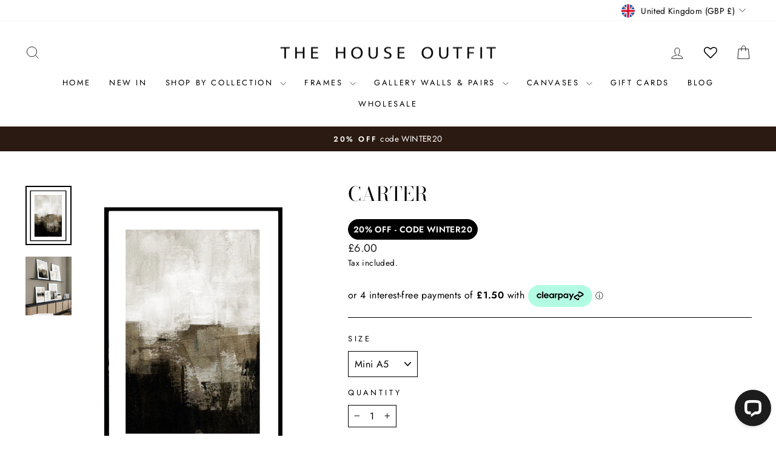

--- FILE ---
content_type: text/javascript; charset=utf-8
request_url: https://www.thehouseoutfit.com/products/focus-on-your-goals-chocolate-brownie-scented-candle.js
body_size: 330
content:
{"id":4681327837272,"title":"Limited Edition CHOCOLATE BROWNIE SCENTED CANDLE","handle":"focus-on-your-goals-chocolate-brownie-scented-candle","description":"\u003cp\u003e\u003cstrong\u003eFocus on your goals baby girl.\u003c\/strong\u003e\u003c\/p\u003e\n\u003cp\u003eChocolate Brownie scented candle\u003c\/p\u003e\n\u003cp\u003e \u003c\/p\u003e\n\u003cp\u003e \u003c\/p\u003e\n\u003cp\u003e95% soy wax 5% fragrance oil.\u003c\/p\u003e\n\u003cp\u003e100% vegan\/cruelty free. \u003c\/p\u003e\n\u003cp\u003eUp to 45 hour burn - candle care instructions included on box.\u003c\/p\u003e\n\u003cp\u003e\u003cem\u003eNever leave a burning candle unattended.\u003c\/em\u003e\u003c\/p\u003e","published_at":"2020-09-06T16:00:30+01:00","created_at":"2020-07-09T16:23:04+01:00","vendor":"The House Outfit","type":"","tags":["Home Collection"],"price":1000,"price_min":1000,"price_max":1000,"available":false,"price_varies":false,"compare_at_price":2000,"compare_at_price_min":2000,"compare_at_price_max":2000,"compare_at_price_varies":false,"variants":[{"id":33131403051096,"title":"Default Title","option1":"Default Title","option2":null,"option3":null,"sku":"","requires_shipping":true,"taxable":true,"featured_image":null,"available":false,"name":"Limited Edition CHOCOLATE BROWNIE SCENTED CANDLE","public_title":null,"options":["Default Title"],"price":1000,"weight":0,"compare_at_price":2000,"inventory_quantity":0,"inventory_management":"shopify","inventory_policy":"deny","barcode":"","requires_selling_plan":false,"selling_plan_allocations":[]}],"images":["\/\/cdn.shopify.com\/s\/files\/1\/1306\/7101\/products\/image_d8e13a86-8161-4475-a224-01ce72716953.jpg?v=1598963225"],"featured_image":"\/\/cdn.shopify.com\/s\/files\/1\/1306\/7101\/products\/image_d8e13a86-8161-4475-a224-01ce72716953.jpg?v=1598963225","options":[{"name":"Title","position":1,"values":["Default Title"]}],"url":"\/products\/focus-on-your-goals-chocolate-brownie-scented-candle","media":[{"alt":null,"id":7691949342808,"position":1,"preview_image":{"aspect_ratio":1.007,"height":745,"width":750,"src":"https:\/\/cdn.shopify.com\/s\/files\/1\/1306\/7101\/products\/image_d8e13a86-8161-4475-a224-01ce72716953.jpg?v=1598963225"},"aspect_ratio":1.007,"height":745,"media_type":"image","src":"https:\/\/cdn.shopify.com\/s\/files\/1\/1306\/7101\/products\/image_d8e13a86-8161-4475-a224-01ce72716953.jpg?v=1598963225","width":750}],"requires_selling_plan":false,"selling_plan_groups":[]}

--- FILE ---
content_type: text/javascript; charset=utf-8
request_url: https://www.thehouseoutfit.com/products/carter.js
body_size: 330
content:
{"id":6646570123462,"title":"CARTER","handle":"carter","description":"\u003cp\u003eUnframed wall print.\u003c\/p\u003e\n\u003cp\u003eDesigned in the UK. \u003c\/p\u003e\n\u003cp\u003eA5 to A3 prints are professionally printed onto the finest quality, 300 gsm matte stock and will arrive cellophane wrapped with a protective card.\u003c\/p\u003e\n\u003cp\u003eA2 and 50\/70cm prints are professionally printed onto the finest quality 180 gsm matte stock and will arrive rolled.   \u003c\/p\u003e","published_at":"2021-04-26T13:53:45+01:00","created_at":"2021-04-26T13:53:45+01:00","vendor":"The House Outfit","type":"Prints","tags":["New Arrivals","Nudes","Wall Art"],"price":600,"price_min":600,"price_max":3900,"available":true,"price_varies":true,"compare_at_price":0,"compare_at_price_min":0,"compare_at_price_max":0,"compare_at_price_varies":false,"variants":[{"id":39706801242310,"title":"Mini A5","option1":"Mini A5","option2":null,"option3":null,"sku":null,"requires_shipping":true,"taxable":true,"featured_image":null,"available":true,"name":"CARTER - Mini A5","public_title":"Mini A5","options":["Mini A5"],"price":600,"weight":0,"compare_at_price":0,"inventory_quantity":36,"inventory_management":"shopify","inventory_policy":"deny","barcode":null,"requires_selling_plan":false,"selling_plan_allocations":[]},{"id":39706801275078,"title":"A4","option1":"A4","option2":null,"option3":null,"sku":null,"requires_shipping":true,"taxable":true,"featured_image":null,"available":true,"name":"CARTER - A4","public_title":"A4","options":["A4"],"price":1200,"weight":0,"compare_at_price":0,"inventory_quantity":36,"inventory_management":"shopify","inventory_policy":"deny","barcode":null,"requires_selling_plan":false,"selling_plan_allocations":[]},{"id":39706801307846,"title":"A3","option1":"A3","option2":null,"option3":null,"sku":null,"requires_shipping":true,"taxable":true,"featured_image":null,"available":true,"name":"CARTER - A3","public_title":"A3","options":["A3"],"price":1500,"weight":0,"compare_at_price":0,"inventory_quantity":36,"inventory_management":"shopify","inventory_policy":"deny","barcode":null,"requires_selling_plan":false,"selling_plan_allocations":[]},{"id":42367123423430,"title":"30\/40 cm","option1":"30\/40 cm","option2":null,"option3":null,"sku":null,"requires_shipping":true,"taxable":true,"featured_image":null,"available":true,"name":"CARTER - 30\/40 cm","public_title":"30\/40 cm","options":["30\/40 cm"],"price":1900,"weight":0,"compare_at_price":0,"inventory_quantity":36,"inventory_management":"shopify","inventory_policy":"deny","barcode":null,"requires_selling_plan":false,"selling_plan_allocations":[]},{"id":39706801340614,"title":"A2","option1":"A2","option2":null,"option3":null,"sku":null,"requires_shipping":true,"taxable":true,"featured_image":null,"available":true,"name":"CARTER - A2","public_title":"A2","options":["A2"],"price":2500,"weight":0,"compare_at_price":0,"inventory_quantity":36,"inventory_management":"shopify","inventory_policy":"deny","barcode":null,"requires_selling_plan":false,"selling_plan_allocations":[]},{"id":39706801373382,"title":"50\/70 cm","option1":"50\/70 cm","option2":null,"option3":null,"sku":null,"requires_shipping":true,"taxable":true,"featured_image":null,"available":true,"name":"CARTER - 50\/70 cm","public_title":"50\/70 cm","options":["50\/70 cm"],"price":3500,"weight":0,"compare_at_price":0,"inventory_quantity":36,"inventory_management":"shopify","inventory_policy":"deny","barcode":null,"requires_selling_plan":false,"selling_plan_allocations":[]},{"id":42367123390662,"title":"A1","option1":"A1","option2":null,"option3":null,"sku":null,"requires_shipping":true,"taxable":true,"featured_image":null,"available":true,"name":"CARTER - A1","public_title":"A1","options":["A1"],"price":3900,"weight":0,"compare_at_price":0,"inventory_quantity":36,"inventory_management":"shopify","inventory_policy":"deny","barcode":null,"requires_selling_plan":false,"selling_plan_allocations":[]}],"images":["\/\/cdn.shopify.com\/s\/files\/1\/1306\/7101\/products\/a_9d6cd187-27a7-4223-a09e-359aedb14e0a.jpg?v=1619441647","\/\/cdn.shopify.com\/s\/files\/1\/1306\/7101\/products\/TheHouseOutfit_Project_1_Highres-Recovered.jpg?v=1619443503"],"featured_image":"\/\/cdn.shopify.com\/s\/files\/1\/1306\/7101\/products\/a_9d6cd187-27a7-4223-a09e-359aedb14e0a.jpg?v=1619441647","options":[{"name":"Size","position":1,"values":["Mini A5","A4","A3","30\/40 cm","A2","50\/70 cm","A1"]}],"url":"\/products\/carter","media":[{"alt":null,"id":20949766439110,"position":1,"preview_image":{"aspect_ratio":0.775,"height":640,"width":496,"src":"https:\/\/cdn.shopify.com\/s\/files\/1\/1306\/7101\/products\/a_9d6cd187-27a7-4223-a09e-359aedb14e0a.jpg?v=1619441647"},"aspect_ratio":0.775,"height":640,"media_type":"image","src":"https:\/\/cdn.shopify.com\/s\/files\/1\/1306\/7101\/products\/a_9d6cd187-27a7-4223-a09e-359aedb14e0a.jpg?v=1619441647","width":496},{"alt":null,"id":20950166208710,"position":2,"preview_image":{"aspect_ratio":0.78,"height":2231,"width":1741,"src":"https:\/\/cdn.shopify.com\/s\/files\/1\/1306\/7101\/products\/TheHouseOutfit_Project_1_Highres-Recovered.jpg?v=1619443503"},"aspect_ratio":0.78,"height":2231,"media_type":"image","src":"https:\/\/cdn.shopify.com\/s\/files\/1\/1306\/7101\/products\/TheHouseOutfit_Project_1_Highres-Recovered.jpg?v=1619443503","width":1741}],"requires_selling_plan":false,"selling_plan_groups":[]}

--- FILE ---
content_type: text/javascript; charset=utf-8
request_url: https://www.thehouseoutfit.com/products/aluminium-matte-black-a5-frame.js
body_size: 989
content:
{"id":4003259973720,"title":"ALUMINIUM MATTE BLACK A5 FRAME","handle":"aluminium-matte-black-a5-frame","description":"\u003cp\u003eOur premium aluminium matte black A5 frame is sturdy but lightweight, with a non-glass acrylic plexi front. The acrylic sheets comes with a protective film on both sides which you can remove to reveal a clear screen. The frame has a wooden back and clips into the frame, with metal attachments so that you can fix your frame to the wall either horizontally or vertically depending on your desired style. Equipped with a stand, you can choose to have your frame free standing if you would prefer. This is the perfect accompaniment to style the wall art in your home. You can see our full collection of frames available \u003ca href=\"https:\/\/www.thehouseoutfit.com\/collections\/frames\"\u003ehere\u003c\/a\u003e.\u003cbr\u003e\u003c\/p\u003e\n\u003cp\u003e9mm frame\u003c\/p\u003e\n\u003cp\u003e\u003cspan\u003eSuitable for Image Size: A5 (14.8x21cm)  \u003c\/span\u003e\u003c\/p\u003e","published_at":"2019-08-20T10:25:05+01:00","created_at":"2019-08-20T10:25:05+01:00","vendor":"The House Outfit","type":"","tags":["Frames"],"price":595,"price_min":595,"price_max":595,"available":false,"price_varies":false,"compare_at_price":0,"compare_at_price_min":0,"compare_at_price_max":0,"compare_at_price_varies":false,"variants":[{"id":29911803822168,"title":"Default Title","option1":"Default Title","option2":null,"option3":null,"sku":"","requires_shipping":true,"taxable":true,"featured_image":null,"available":false,"name":"ALUMINIUM MATTE BLACK A5 FRAME","public_title":null,"options":["Default Title"],"price":595,"weight":0,"compare_at_price":0,"inventory_quantity":-1,"inventory_management":"shopify","inventory_policy":"deny","barcode":"","requires_selling_plan":false,"selling_plan_allocations":[]}],"images":["\/\/cdn.shopify.com\/s\/files\/1\/1306\/7101\/products\/BLACK_A4_98d1cb6f-c15f-4fd1-9c2f-c08d8303f345.jpg?v=1597401216","\/\/cdn.shopify.com\/s\/files\/1\/1306\/7101\/products\/share-48FE5653-2637-4087-9D53-4846AA4AF3D8_60eb2066-b421-435b-badc-0818d597c3c2.jpg?v=1655821329","\/\/cdn.shopify.com\/s\/files\/1\/1306\/7101\/products\/Facetune_11-05-2021-11-57-06_85fff1c2-4e58-432a-a1dc-0456e57a78e9.jpg?v=1655821329"],"featured_image":"\/\/cdn.shopify.com\/s\/files\/1\/1306\/7101\/products\/BLACK_A4_98d1cb6f-c15f-4fd1-9c2f-c08d8303f345.jpg?v=1597401216","options":[{"name":"Title","position":1,"values":["Default Title"]}],"url":"\/products\/aluminium-matte-black-a5-frame","media":[{"alt":"premium aluminium lightweight sturdy wall art picture frame matte black A5","id":7590696026200,"position":1,"preview_image":{"aspect_ratio":0.775,"height":640,"width":496,"src":"https:\/\/cdn.shopify.com\/s\/files\/1\/1306\/7101\/products\/BLACK_A4_98d1cb6f-c15f-4fd1-9c2f-c08d8303f345.jpg?v=1597401216"},"aspect_ratio":0.775,"height":640,"media_type":"image","src":"https:\/\/cdn.shopify.com\/s\/files\/1\/1306\/7101\/products\/BLACK_A4_98d1cb6f-c15f-4fd1-9c2f-c08d8303f345.jpg?v=1597401216","width":496},{"alt":null,"id":26210396864710,"position":2,"preview_image":{"aspect_ratio":0.765,"height":3547,"width":2713,"src":"https:\/\/cdn.shopify.com\/s\/files\/1\/1306\/7101\/products\/share-48FE5653-2637-4087-9D53-4846AA4AF3D8_60eb2066-b421-435b-badc-0818d597c3c2.jpg?v=1655821329"},"aspect_ratio":0.765,"height":3547,"media_type":"image","src":"https:\/\/cdn.shopify.com\/s\/files\/1\/1306\/7101\/products\/share-48FE5653-2637-4087-9D53-4846AA4AF3D8_60eb2066-b421-435b-badc-0818d597c3c2.jpg?v=1655821329","width":2713},{"alt":null,"id":26210396897478,"position":3,"preview_image":{"aspect_ratio":0.756,"height":1547,"width":1170,"src":"https:\/\/cdn.shopify.com\/s\/files\/1\/1306\/7101\/products\/Facetune_11-05-2021-11-57-06_85fff1c2-4e58-432a-a1dc-0456e57a78e9.jpg?v=1655821329"},"aspect_ratio":0.756,"height":1547,"media_type":"image","src":"https:\/\/cdn.shopify.com\/s\/files\/1\/1306\/7101\/products\/Facetune_11-05-2021-11-57-06_85fff1c2-4e58-432a-a1dc-0456e57a78e9.jpg?v=1655821329","width":1170}],"requires_selling_plan":false,"selling_plan_groups":[]}

--- FILE ---
content_type: application/javascript; charset=UTF-8
request_url: https://api.livechatinc.com/v3.6/customer/action/get_dynamic_configuration?x-region=us-south1&license_id=19074801&client_id=c5e4f61e1a6c3b1521b541bc5c5a2ac5&url=https%3A%2F%2Fwww.thehouseoutfit.com%2Fproducts%2Fcarter&channel_type=code&implementation_type=Shopify&jsonp=__h1wgxqga5mt
body_size: 201
content:
__h1wgxqga5mt({"organization_id":"c06cb67b-479d-4806-ad7c-2688ffdb9034","livechat_active":true,"livechat":{"group_id":0,"client_limit_exceeded":false,"domain_allowed":true,"config_version":"366.0.2.7.12.3.3.4.3.1.3.2.208","localization_version":"6bb83031e4f97736cbbada081b074fb6","language":"en"},"default_widget":"livechat"});

--- FILE ---
content_type: text/javascript; charset=utf-8
request_url: https://www.thehouseoutfit.com/products/carter.js
body_size: 1115
content:
{"id":6646570123462,"title":"CARTER","handle":"carter","description":"\u003cp\u003eUnframed wall print.\u003c\/p\u003e\n\u003cp\u003eDesigned in the UK. \u003c\/p\u003e\n\u003cp\u003eA5 to A3 prints are professionally printed onto the finest quality, 300 gsm matte stock and will arrive cellophane wrapped with a protective card.\u003c\/p\u003e\n\u003cp\u003eA2 and 50\/70cm prints are professionally printed onto the finest quality 180 gsm matte stock and will arrive rolled.   \u003c\/p\u003e","published_at":"2021-04-26T13:53:45+01:00","created_at":"2021-04-26T13:53:45+01:00","vendor":"The House Outfit","type":"Prints","tags":["New Arrivals","Nudes","Wall Art"],"price":600,"price_min":600,"price_max":3900,"available":true,"price_varies":true,"compare_at_price":0,"compare_at_price_min":0,"compare_at_price_max":0,"compare_at_price_varies":false,"variants":[{"id":39706801242310,"title":"Mini A5","option1":"Mini A5","option2":null,"option3":null,"sku":null,"requires_shipping":true,"taxable":true,"featured_image":null,"available":true,"name":"CARTER - Mini A5","public_title":"Mini A5","options":["Mini A5"],"price":600,"weight":0,"compare_at_price":0,"inventory_quantity":36,"inventory_management":"shopify","inventory_policy":"deny","barcode":null,"requires_selling_plan":false,"selling_plan_allocations":[]},{"id":39706801275078,"title":"A4","option1":"A4","option2":null,"option3":null,"sku":null,"requires_shipping":true,"taxable":true,"featured_image":null,"available":true,"name":"CARTER - A4","public_title":"A4","options":["A4"],"price":1200,"weight":0,"compare_at_price":0,"inventory_quantity":36,"inventory_management":"shopify","inventory_policy":"deny","barcode":null,"requires_selling_plan":false,"selling_plan_allocations":[]},{"id":39706801307846,"title":"A3","option1":"A3","option2":null,"option3":null,"sku":null,"requires_shipping":true,"taxable":true,"featured_image":null,"available":true,"name":"CARTER - A3","public_title":"A3","options":["A3"],"price":1500,"weight":0,"compare_at_price":0,"inventory_quantity":36,"inventory_management":"shopify","inventory_policy":"deny","barcode":null,"requires_selling_plan":false,"selling_plan_allocations":[]},{"id":42367123423430,"title":"30\/40 cm","option1":"30\/40 cm","option2":null,"option3":null,"sku":null,"requires_shipping":true,"taxable":true,"featured_image":null,"available":true,"name":"CARTER - 30\/40 cm","public_title":"30\/40 cm","options":["30\/40 cm"],"price":1900,"weight":0,"compare_at_price":0,"inventory_quantity":36,"inventory_management":"shopify","inventory_policy":"deny","barcode":null,"requires_selling_plan":false,"selling_plan_allocations":[]},{"id":39706801340614,"title":"A2","option1":"A2","option2":null,"option3":null,"sku":null,"requires_shipping":true,"taxable":true,"featured_image":null,"available":true,"name":"CARTER - A2","public_title":"A2","options":["A2"],"price":2500,"weight":0,"compare_at_price":0,"inventory_quantity":36,"inventory_management":"shopify","inventory_policy":"deny","barcode":null,"requires_selling_plan":false,"selling_plan_allocations":[]},{"id":39706801373382,"title":"50\/70 cm","option1":"50\/70 cm","option2":null,"option3":null,"sku":null,"requires_shipping":true,"taxable":true,"featured_image":null,"available":true,"name":"CARTER - 50\/70 cm","public_title":"50\/70 cm","options":["50\/70 cm"],"price":3500,"weight":0,"compare_at_price":0,"inventory_quantity":36,"inventory_management":"shopify","inventory_policy":"deny","barcode":null,"requires_selling_plan":false,"selling_plan_allocations":[]},{"id":42367123390662,"title":"A1","option1":"A1","option2":null,"option3":null,"sku":null,"requires_shipping":true,"taxable":true,"featured_image":null,"available":true,"name":"CARTER - A1","public_title":"A1","options":["A1"],"price":3900,"weight":0,"compare_at_price":0,"inventory_quantity":36,"inventory_management":"shopify","inventory_policy":"deny","barcode":null,"requires_selling_plan":false,"selling_plan_allocations":[]}],"images":["\/\/cdn.shopify.com\/s\/files\/1\/1306\/7101\/products\/a_9d6cd187-27a7-4223-a09e-359aedb14e0a.jpg?v=1619441647","\/\/cdn.shopify.com\/s\/files\/1\/1306\/7101\/products\/TheHouseOutfit_Project_1_Highres-Recovered.jpg?v=1619443503"],"featured_image":"\/\/cdn.shopify.com\/s\/files\/1\/1306\/7101\/products\/a_9d6cd187-27a7-4223-a09e-359aedb14e0a.jpg?v=1619441647","options":[{"name":"Size","position":1,"values":["Mini A5","A4","A3","30\/40 cm","A2","50\/70 cm","A1"]}],"url":"\/products\/carter","media":[{"alt":null,"id":20949766439110,"position":1,"preview_image":{"aspect_ratio":0.775,"height":640,"width":496,"src":"https:\/\/cdn.shopify.com\/s\/files\/1\/1306\/7101\/products\/a_9d6cd187-27a7-4223-a09e-359aedb14e0a.jpg?v=1619441647"},"aspect_ratio":0.775,"height":640,"media_type":"image","src":"https:\/\/cdn.shopify.com\/s\/files\/1\/1306\/7101\/products\/a_9d6cd187-27a7-4223-a09e-359aedb14e0a.jpg?v=1619441647","width":496},{"alt":null,"id":20950166208710,"position":2,"preview_image":{"aspect_ratio":0.78,"height":2231,"width":1741,"src":"https:\/\/cdn.shopify.com\/s\/files\/1\/1306\/7101\/products\/TheHouseOutfit_Project_1_Highres-Recovered.jpg?v=1619443503"},"aspect_ratio":0.78,"height":2231,"media_type":"image","src":"https:\/\/cdn.shopify.com\/s\/files\/1\/1306\/7101\/products\/TheHouseOutfit_Project_1_Highres-Recovered.jpg?v=1619443503","width":1741}],"requires_selling_plan":false,"selling_plan_groups":[]}